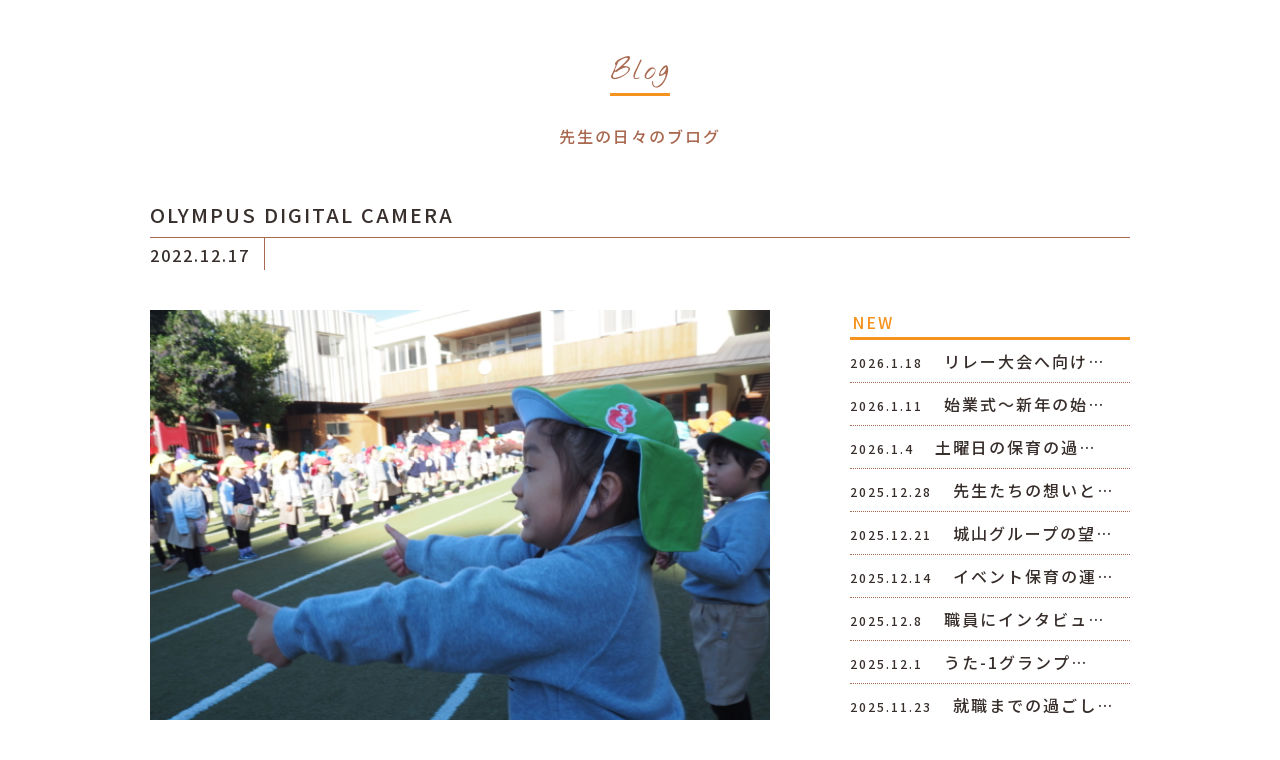

--- FILE ---
content_type: text/html; charset=UTF-8
request_url: https://shiroyama.work/blog/2203/attachment/olympus-digital-camera-20/
body_size: 5400
content:
<!DOCTYPE html>
<html lang="ja">
<head>
<meta charset="UTF-8">
<title></title>
<meta name="SKYPE_TOOLBAR" content="SKYPE_TOOLBAR_PARSER_COMPATIBLE">
<meta name="format-detection" content="telephone=no">
<meta http-equiv="X-UA-Compatible" content="IE=Edge">
<link rel="icon" type="image/vnd.microsoft.icon" href="https://shiroyama.work/wp/wp-content/themes/sgtheme/assets/img/commom/ico/favicon.ico">
<!-- Global site tag (gtag.js) - Google Analytics -->
<script async src="https://www.googletagmanager.com/gtag/js?id=G-QDQ6J20NFC"></script>
<script>
  window.dataLayer = window.dataLayer || [];
  function gtag(){dataLayer.push(arguments);}
  gtag('js', new Date());

  gtag('config', 'G-QDQ6J20NFC');
</script>
<link rel='dns-prefetch' href='//s.w.org' />
		<script type="text/javascript">
			window._wpemojiSettings = {"baseUrl":"https:\/\/s.w.org\/images\/core\/emoji\/11.2.0\/72x72\/","ext":".png","svgUrl":"https:\/\/s.w.org\/images\/core\/emoji\/11.2.0\/svg\/","svgExt":".svg","source":{"concatemoji":"https:\/\/shiroyama.work\/wp\/wp-includes\/js\/wp-emoji-release.min.js?ver=5.1.21"}};
			!function(e,a,t){var n,r,o,i=a.createElement("canvas"),p=i.getContext&&i.getContext("2d");function s(e,t){var a=String.fromCharCode;p.clearRect(0,0,i.width,i.height),p.fillText(a.apply(this,e),0,0);e=i.toDataURL();return p.clearRect(0,0,i.width,i.height),p.fillText(a.apply(this,t),0,0),e===i.toDataURL()}function c(e){var t=a.createElement("script");t.src=e,t.defer=t.type="text/javascript",a.getElementsByTagName("head")[0].appendChild(t)}for(o=Array("flag","emoji"),t.supports={everything:!0,everythingExceptFlag:!0},r=0;r<o.length;r++)t.supports[o[r]]=function(e){if(!p||!p.fillText)return!1;switch(p.textBaseline="top",p.font="600 32px Arial",e){case"flag":return s([55356,56826,55356,56819],[55356,56826,8203,55356,56819])?!1:!s([55356,57332,56128,56423,56128,56418,56128,56421,56128,56430,56128,56423,56128,56447],[55356,57332,8203,56128,56423,8203,56128,56418,8203,56128,56421,8203,56128,56430,8203,56128,56423,8203,56128,56447]);case"emoji":return!s([55358,56760,9792,65039],[55358,56760,8203,9792,65039])}return!1}(o[r]),t.supports.everything=t.supports.everything&&t.supports[o[r]],"flag"!==o[r]&&(t.supports.everythingExceptFlag=t.supports.everythingExceptFlag&&t.supports[o[r]]);t.supports.everythingExceptFlag=t.supports.everythingExceptFlag&&!t.supports.flag,t.DOMReady=!1,t.readyCallback=function(){t.DOMReady=!0},t.supports.everything||(n=function(){t.readyCallback()},a.addEventListener?(a.addEventListener("DOMContentLoaded",n,!1),e.addEventListener("load",n,!1)):(e.attachEvent("onload",n),a.attachEvent("onreadystatechange",function(){"complete"===a.readyState&&t.readyCallback()})),(n=t.source||{}).concatemoji?c(n.concatemoji):n.wpemoji&&n.twemoji&&(c(n.twemoji),c(n.wpemoji)))}(window,document,window._wpemojiSettings);
		</script>
		<style type="text/css">
img.wp-smiley,
img.emoji {
	display: inline !important;
	border: none !important;
	box-shadow: none !important;
	height: 1em !important;
	width: 1em !important;
	margin: 0 .07em !important;
	vertical-align: -0.1em !important;
	background: none !important;
	padding: 0 !important;
}
</style>
	<link rel='stylesheet' id='sbi_styles-css'  href='https://shiroyama.work/wp/wp-content/plugins/instagram-feed/css/sbi-styles.min.css?ver=6.6.1' type='text/css' media='all' />
<link rel='stylesheet' id='wp-block-library-css'  href='https://shiroyama.work/wp/wp-includes/css/dist/block-library/style.min.css?ver=5.1.21' type='text/css' media='all' />
<link rel='stylesheet' id='responsive-lightbox-swipebox-css'  href='https://shiroyama.work/wp/wp-content/plugins/responsive-lightbox/assets/swipebox/css/swipebox.min.css?ver=2.1.0' type='text/css' media='all' />
<link rel='stylesheet' id='reset-css'  href='https://shiroyama.work/wp/wp-content/themes/sgtheme/assets/css/reset.css?ver=5.1.21' type='text/css' media='all' />
<link rel='stylesheet' id='util-css'  href='https://shiroyama.work/wp/wp-content/themes/sgtheme/assets/css/util.css?ver=5.1.21' type='text/css' media='all' />
<link rel='stylesheet' id='module-css'  href='https://shiroyama.work/wp/wp-content/themes/sgtheme/assets/css/common.css?ver=5.1.21' type='text/css' media='all' />
<link rel='stylesheet' id='builtin-css'  href='https://shiroyama.work/wp/wp-content/themes/sgtheme/style.css?ver=5.1.21' type='text/css' media='all' />
<script type='text/javascript' src='https://ajax.googleapis.com/ajax/libs/jquery/1.11.3/jquery.min.js?ver=5.1.21'></script>
<script type='text/javascript' src='https://shiroyama.work/wp/wp-content/plugins/responsive-lightbox/assets/swipebox/js/jquery.swipebox.min.js?ver=2.1.0'></script>
<script type='text/javascript' src='https://shiroyama.work/wp/wp-content/plugins/responsive-lightbox/assets/infinitescroll/infinite-scroll.pkgd.min.js?ver=5.1.21'></script>
<script type='text/javascript'>
/* <![CDATA[ */
var rlArgs = {"script":"swipebox","selector":"lightbox","customEvents":"","activeGalleries":"1","animation":"1","hideCloseButtonOnMobile":"0","removeBarsOnMobile":"0","hideBars":"1","hideBarsDelay":"5000","videoMaxWidth":"1080","useSVG":"1","loopAtEnd":"0","woocommerce_gallery":"0","ajaxurl":"https:\/\/shiroyama.work\/wp\/wp-admin\/admin-ajax.php","nonce":"fe6902dabe"};
/* ]]> */
</script>
<script type='text/javascript' src='https://shiroyama.work/wp/wp-content/plugins/responsive-lightbox/js/front.js?ver=2.1.0'></script>
<script type='text/javascript' src='https://shiroyama.work/wp/wp-content/themes/sgtheme/assets/js/common.js?ver=5.1.21'></script>
<link rel='shortlink' href='https://shiroyama.work/?p=2210' />
<script type="text/javascript">
var ua = navigator.userAgent;
if((ua.indexOf('Android') > 0 && ua.indexOf('Mobile') == -1) || ua.indexOf('iPad') > 0 || ua.indexOf('Kindle') > 0 || ua.indexOf('Silk') > 0){
  document.write('<meta name="viewport" content="width=device-width, maximum-scale=1, user-scalable=1.0">');
} else {
  document.write('<meta name="viewport" content="width=device-width,initial-scale=1.0">');
}
</script>
<script src="https://shiroyama.work/wp/wp-content/themes/sgtheme/assets/js/lower.js"></script>
<link rel="stylesheet" href="https://shiroyama.work/wp/wp-content/themes/sgtheme/assets/css/page.css">
<!--[if lt IE 9]>
<script src="https://cdn.jsdelivr.net/html5shiv/3.7.3/html5shiv.min.js"></script>
<script src="https://cdn.jsdelivr.net/selectivizr/1.0.2/selectivizr.min.js"></script>
<script src="https://cdn.jsdelivr.net/respond/1.4.2/respond.min.js"></script>
<![endif]-->
</head>

<body class="attachment attachment-template-default single single-attachment postid-2210 attachmentid-2210 attachment-jpeg">

<noscript><div class="noscript"><p>当サイトを快適にご利用いただくには、ブラウザでJavaScriptを有効にしてください。</p></div></noscript>


<div id="page">

<header id="header">
  <nav id="gNavi" class="sp_none">
    <div class="wrapper">
      <ul class="gNavi_menu flex fx_between">
        <li><a href="https://shiroyama.work/?id=index_blog"><b class="ff02">Blog</b><span>リクルートブログ</span></a></li>
        <li><a href="https://shiroyama.work/?id=hangin-area"><b class="ff02">Hang in</b><span>アナタを諦めない</span></a></li>
        <li><a href="https://shiroyama.work/?id=schedule-area"><b class="ff02">Schedule</b><span>一日の流れ</span></a></li>
        <li><a href="https://shiroyama.work/?id=teacher-area"><b class="ff02">Teacher</b><span>講師紹介</span></a></li>
        <li><a href="https://shiroyama.work/?id=event-area"><b class="ff02">Event</b><span>推し行事</span></a></li>
        <li><a href="https://shiroyama.work/?id=system-area"><b class="ff02">System</b><span>制度</span></a></li>
        <li><a href="https://shiroyama.work/?id=careerup-area"><b class="ff02">Carrer up</b><span>キャリアパス</span></a></li>
        <li><a href="https://shiroyama.work/contact/"><b class="ff02">Contact</b><span>お問い合わせ</span></a></li>
      </ul>
    </div>
  </nav><!-- / #gNavi -->
  <h2 class="hd_logo ff01 pc_none"><a href="https://shiroyama.work/">SHIROYAMA GROUP <strong>RECRUIT</strong></a></h2>
  <div id="spMenu_fix" class="pc_none"> 
    <div id="menuTrigger_fix" class="menuTrigger">
      <div class="menuIcon_line menuIcon_line-trg trs trs-dr05 trs-tfCb"></div>
      <div class="menuIcon_line menuIcon_line-trg trs trs-dr05 trs-tfCb"></div>
      <div class="menuIcon_line menuIcon_line-trg trs trs-dr05 trs-tfCb"></div>
    </div>
  </div><!-- / #spMenu_fix -->
</header>
<nav id="spNav" class="pc_none">
  <div class="spNav_inner">
    <h2 class="ff01"><a href="https://shiroyama.work/">SHIROYAMA GROUP <strong>RECRUIT</strong></a></h2>
    <ul class="hb_menu">
      <li><a href="https://shiroyama.work/?id=index_blog" class="flex"><b class="ff02">Blog</b><span>リクルートブログ</span></a></li>
      <li><a href="https://shiroyama.work/?id=hangin-area" class="flex"><b class="ff02">Hang in</b><span>アナタを諦めない</span></a></li>
      <li><a href="https://shiroyama.work/?id=schedule-area" class="flex"><b class="ff02">Schedule</b><span>一日の流れ</span></a></li>
      <li><a href="https://shiroyama.work/?id=teacher-area" class="flex"><b class="ff02">Teacher</b><span>講師紹介</span></a></li>
      <li><a href="https://shiroyama.work/?id=event-area" class="flex"><b class="ff02">Event</b><span>推し行事</span></a></li>
      <li><a href="https://shiroyama.work/?id=system-area" class="flex"><b class="ff02">System</b><span>制度</span></a></li>
      <li><a href="https://shiroyama.work/?id=careerup-area" class="flex"><b class="ff02">Carrer up</b><span>キャリアパス</span></a></li>
      <li><a href="https://shiroyama.work/contact/" class="flex"><b class="ff02">Contact</b><span>お問い合わせ</span></a></li>
    </ul>
    <ul class="hb_sns_btn flex">
      <li><a href="https://www.instagram.com/shiroyamayouchien/" target="_blank"><img src="https://shiroyama.work/wp/wp-content/themes/sgtheme/assets/img/common/ico/ico_insta01.svg" alt="Instagram" width="20" height="20" /></a></li>
      <!--<li><a href="" target="_blank"><img src="https://shiroyama.work/wp/wp-content/themes/sgtheme/assets/img/common/ico/ico_fb01.svg" alt="Facebook" width="10" height="20" /></a></li>-->
    </ul>
  </div>
</nav>

<div id="contents">
<article id="news" class="inner">


  <h1 class="sub_ttl01"><span class="ff02">Blog</span></h1>
  <p class="news_lead tC">先生の日々のブログ</p>


  <div class="news_head_ttl">
    <h2>OLYMPUS DIGITAL CAMERA</h2>
    <time datetime="2022-12-17">2022.12.17</time>
      </div>
  <div class="news_wrap flex fx_between sp_block">
    <section id="news_main">
            <div id="news_single">
        <div class="entry-content"><p class="attachment"><a href='https://shiroyama.work/wp/wp-content/uploads/2022/12/9FF8766C-C9C5-4A51-B96D-7A85E7CEB6E0.jpeg' title="" data-rl_title="" class="rl-gallery-link" data-rl_caption="" data-rel="lightbox-image-bGlnaHRib3gtZ2FsbGVyeS0w" data-rl_title="" data-rl_caption=""><img width="600" height="450" src="https://shiroyama.work/wp/wp-content/uploads/2022/12/9FF8766C-C9C5-4A51-B96D-7A85E7CEB6E0-600x450.jpeg" class="attachment-medium size-medium" alt="" srcset="https://shiroyama.work/wp/wp-content/uploads/2022/12/9FF8766C-C9C5-4A51-B96D-7A85E7CEB6E0-600x450.jpeg 600w, https://shiroyama.work/wp/wp-content/uploads/2022/12/9FF8766C-C9C5-4A51-B96D-7A85E7CEB6E0-768x576.jpeg 768w, https://shiroyama.work/wp/wp-content/uploads/2022/12/9FF8766C-C9C5-4A51-B96D-7A85E7CEB6E0-1200x900.jpeg 1200w" sizes="(max-width: 600px) 100vw, 600px" /></a></p>
</div><!-- / .entry-content -->
      </div>
            <div class="wp-detailnavi">
        <div class="prev_link"><a href="https://shiroyama.work/blog/2203/" rel="prev">＜　PREVIEW</a></div>        <div class="list_link"><a href="https://shiroyama.work/" class="flex fx_all_center ff01">TOP<br>PAGE</a></div>
              </div><!--/ .wp-detailnavi -->
    </section>
    <div id="news_side">
  <div class="side_menu side_post">
    <h3 class="side_ttl"><span>NEW</span></h3>
    <ul>
            <li>
        <a href="https://shiroyama.work/blog/4962/">
          <time datetime="2026-01-18">2026.1.18</time>
          <span>
          リレー大会へ向け…          </span>
        </a>
      </li>
            <li>
        <a href="https://shiroyama.work/blog/4930/">
          <time datetime="2026-01-11">2026.1.11</time>
          <span>
          始業式〜新年の始…          </span>
        </a>
      </li>
            <li>
        <a href="https://shiroyama.work/blog/4897/">
          <time datetime="2026-01-04">2026.1.4</time>
          <span>
          土曜日の保育の過…          </span>
        </a>
      </li>
            <li>
        <a href="https://shiroyama.work/blog/4853/">
          <time datetime="2025-12-28">2025.12.28</time>
          <span>
          先生たちの想いと…          </span>
        </a>
      </li>
            <li>
        <a href="https://shiroyama.work/blog/4827/">
          <time datetime="2025-12-21">2025.12.21</time>
          <span>
          城山グループの望…          </span>
        </a>
      </li>
            <li>
        <a href="https://shiroyama.work/blog/4818/">
          <time datetime="2025-12-14">2025.12.14</time>
          <span>
          イベント保育の運…          </span>
        </a>
      </li>
            <li>
        <a href="https://shiroyama.work/blog/4803/">
          <time datetime="2025-12-08">2025.12.8</time>
          <span>
          職員にインタビュ…          </span>
        </a>
      </li>
            <li>
        <a href="https://shiroyama.work/blog/4772/">
          <time datetime="2025-12-01">2025.12.1</time>
          <span>
          うた-1グランプ…          </span>
        </a>
      </li>
            <li>
        <a href="https://shiroyama.work/blog/4757/">
          <time datetime="2025-11-23">2025.11.23</time>
          <span>
          就職までの過ごし…          </span>
        </a>
      </li>
                </ul>
  </div>
  <div class="side_menu side_cat">
    <h3 class="side_ttl"><span>CATEGORY</span></h3>
    <ul>
      	<li class="cat-item cat-item-1"><a href="https://shiroyama.work/blog/" >ブログ</a>
</li>
    </ul>
  </div>
  <div class="side_menu side_archive">
    <h3 class="side_ttl"><span>ARCHIVE</span></h3>
    <ul>
      	<li><a href='https://shiroyama.work/date/2026/01/'>2026年1月</a></li>
	<li><a href='https://shiroyama.work/date/2025/12/'>2025年12月</a></li>
	<li><a href='https://shiroyama.work/date/2025/11/'>2025年11月</a></li>
	<li><a href='https://shiroyama.work/date/2025/10/'>2025年10月</a></li>
	<li><a href='https://shiroyama.work/date/2025/09/'>2025年9月</a></li>
	<li><a href='https://shiroyama.work/date/2025/08/'>2025年8月</a></li>
	<li><a href='https://shiroyama.work/date/2025/07/'>2025年7月</a></li>
	<li><a href='https://shiroyama.work/date/2025/06/'>2025年6月</a></li>
	<li><a href='https://shiroyama.work/date/2025/03/'>2025年3月</a></li>
	<li><a href='https://shiroyama.work/date/2025/02/'>2025年2月</a></li>
	<li><a href='https://shiroyama.work/date/2025/01/'>2025年1月</a></li>
	<li><a href='https://shiroyama.work/date/2024/12/'>2024年12月</a></li>
	<li><a href='https://shiroyama.work/date/2024/11/'>2024年11月</a></li>
	<li><a href='https://shiroyama.work/date/2024/10/'>2024年10月</a></li>
	<li><a href='https://shiroyama.work/date/2024/09/'>2024年9月</a></li>
	<li><a href='https://shiroyama.work/date/2024/08/'>2024年8月</a></li>
	<li><a href='https://shiroyama.work/date/2024/07/'>2024年7月</a></li>
	<li><a href='https://shiroyama.work/date/2024/06/'>2024年6月</a></li>
	<li><a href='https://shiroyama.work/date/2024/05/'>2024年5月</a></li>
	<li><a href='https://shiroyama.work/date/2024/03/'>2024年3月</a></li>
	<li><a href='https://shiroyama.work/date/2024/02/'>2024年2月</a></li>
	<li><a href='https://shiroyama.work/date/2024/01/'>2024年1月</a></li>
	<li><a href='https://shiroyama.work/date/2023/12/'>2023年12月</a></li>
	<li><a href='https://shiroyama.work/date/2023/11/'>2023年11月</a></li>
	<li><a href='https://shiroyama.work/date/2023/10/'>2023年10月</a></li>
	<li><a href='https://shiroyama.work/date/2023/09/'>2023年9月</a></li>
	<li><a href='https://shiroyama.work/date/2023/08/'>2023年8月</a></li>
	<li><a href='https://shiroyama.work/date/2023/07/'>2023年7月</a></li>
	<li><a href='https://shiroyama.work/date/2023/03/'>2023年3月</a></li>
	<li><a href='https://shiroyama.work/date/2023/02/'>2023年2月</a></li>
	<li><a href='https://shiroyama.work/date/2023/01/'>2023年1月</a></li>
	<li><a href='https://shiroyama.work/date/2022/12/'>2022年12月</a></li>
	<li><a href='https://shiroyama.work/date/2022/11/'>2022年11月</a></li>
	<li><a href='https://shiroyama.work/date/2022/10/'>2022年10月</a></li>
	<li><a href='https://shiroyama.work/date/2022/09/'>2022年9月</a></li>
	<li><a href='https://shiroyama.work/date/2022/08/'>2022年8月</a></li>
	<li><a href='https://shiroyama.work/date/2022/07/'>2022年7月</a></li>
	<li><a href='https://shiroyama.work/date/2022/06/'>2022年6月</a></li>
	<li><a href='https://shiroyama.work/date/2022/03/'>2022年3月</a></li>
	<li><a href='https://shiroyama.work/date/2022/02/'>2022年2月</a></li>
	<li><a href='https://shiroyama.work/date/2022/01/'>2022年1月</a></li>
	<li><a href='https://shiroyama.work/date/2021/12/'>2021年12月</a></li>
	<li><a href='https://shiroyama.work/date/2021/11/'>2021年11月</a></li>
	<li><a href='https://shiroyama.work/date/2021/10/'>2021年10月</a></li>
	<li><a href='https://shiroyama.work/date/2021/09/'>2021年9月</a></li>
	<li><a href='https://shiroyama.work/date/2021/08/'>2021年8月</a></li>
	<li><a href='https://shiroyama.work/date/2021/07/'>2021年7月</a></li>
	<li><a href='https://shiroyama.work/date/2021/06/'>2021年6月</a></li>
	<li><a href='https://shiroyama.work/date/2021/05/'>2021年5月</a></li>
	<li><a href='https://shiroyama.work/date/2021/04/'>2021年4月</a></li>
	<li><a href='https://shiroyama.work/date/2021/03/'>2021年3月</a></li>
	<li><a href='https://shiroyama.work/date/2021/02/'>2021年2月</a></li>
	<li><a href='https://shiroyama.work/date/2021/01/'>2021年1月</a></li>
	<li><a href='https://shiroyama.work/date/2020/12/'>2020年12月</a></li>
	<li><a href='https://shiroyama.work/date/2020/11/'>2020年11月</a></li>
	<li><a href='https://shiroyama.work/date/2020/10/'>2020年10月</a></li>
	<li><a href='https://shiroyama.work/date/2020/09/'>2020年9月</a></li>
	<li><a href='https://shiroyama.work/date/2020/08/'>2020年8月</a></li>
	<li><a href='https://shiroyama.work/date/2020/07/'>2020年7月</a></li>
	<li><a href='https://shiroyama.work/date/2020/06/'>2020年6月</a></li>
	<li><a href='https://shiroyama.work/date/2020/03/'>2020年3月</a></li>
	<li><a href='https://shiroyama.work/date/2020/02/'>2020年2月</a></li>
	<li><a href='https://shiroyama.work/date/2020/01/'>2020年1月</a></li>
	<li><a href='https://shiroyama.work/date/2019/12/'>2019年12月</a></li>
	<li><a href='https://shiroyama.work/date/2019/11/'>2019年11月</a></li>
	<li><a href='https://shiroyama.work/date/2019/10/'>2019年10月</a></li>
	<li><a href='https://shiroyama.work/date/2019/09/'>2019年9月</a></li>
	<li><a href='https://shiroyama.work/date/2019/08/'>2019年8月</a></li>
	<li><a href='https://shiroyama.work/date/2019/07/'>2019年7月</a></li>
	<li><a href='https://shiroyama.work/date/2019/06/'>2019年6月</a></li>
	<li><a href='https://shiroyama.work/date/2019/05/'>2019年5月</a></li>
    </ul>
  </div>
</div>  </div>
</article>

</div><!-- / #contents -->

<footer id="footer">
  <div class="inner">
    <div class="ft_box flex fx_center sp_block">
      <div class="ft_logo">
        <h2>学校法人 石川キンダー学園</h2>
        <dl class="flex">
          <dt class="flex fx_all_center">城山グループ</dt>
          <dd><a href="http://shiroyamagroup.jp/" target="_blank">城山幼稚園・城山みどり幼稚園</a><br>
          <a href="https://www.shiroyamadonguri.com/" target="_blank">鎮守の森 城山どんぐり保育園</a></dd>
        </dl>
      </div>
      <dl class="ft_info">
        <dt>〒174-0056 東京都板橋区志村2丁目16-2</dt>
        <dd><span data-action="call" data-tel="0339665262">03-3966-5262</span></dd>
      </dl>
    </div>
  </div><!-- / .inner -->
  <div class="copyright"><small>Copyright © 2019 ISHIKAWA KINDER GAKUEN. All rights reserved.</small></div>
</footer><!-- / #footer -->

<div class="pagetop"><a href="#"><img src="https://shiroyama.work/wp/wp-content/themes/sgtheme/assets/img/common/buttons/totop.svg" width="60" height="60" alt="" /></a></div><!-- / .pagetop -->

</div><!-- / #page -->
<!-- Instagram Feed JS -->
<script type="text/javascript">
var sbiajaxurl = "https://shiroyama.work/wp/wp-admin/admin-ajax.php";
</script>
</body>
</html>

--- FILE ---
content_type: text/css
request_url: https://shiroyama.work/wp/wp-content/themes/sgtheme/style.css?ver=5.1.21
body_size: -27
content:
@charset "UTF-8";
/*
Theme Name: SG Theme
Author: 
Author URI: 
Version: 1.0
*/


--- FILE ---
content_type: image/svg+xml
request_url: https://shiroyama.work/wp/wp-content/themes/sgtheme/assets/img/common/buttons/totop.svg
body_size: 396
content:
<svg xmlns="http://www.w3.org/2000/svg" viewBox="0 0 60 60"><defs><style>.cls-1{fill:#f6921e;}.cls-2{fill:none;stroke:#f6921e;stroke-linejoin:bevel;}</style></defs><title>totop</title><g id="レイヤー_2" data-name="レイヤー 2"><g id="design"><path class="cls-1" d="M30,1A29,29,0,1,1,1,30,29.032,29.032,0,0,1,30,1m0-1A30,30,0,1,0,60,30,30,30,0,0,0,30,0Z"/><polyline class="cls-2" points="29.5 52.5 29.5 10.5 15.5 23.5"/><polyline class="cls-2" points="29.5 52.5 29.5 10.5 43.5 23.5"/></g></g></svg>

--- FILE ---
content_type: image/svg+xml
request_url: https://shiroyama.work/wp/wp-content/themes/sgtheme/assets/img/common/ico/ico_insta01.svg
body_size: 649
content:
<svg xmlns="http://www.w3.org/2000/svg" viewBox="0 0 20 20"><defs><style>.cls-1{fill:#fff;}</style></defs><title>ico_insta01</title><g id="レイヤー_2" data-name="レイヤー 2"><g id="design"><path class="cls-1" d="M10,1.8c2.67,0,2.986.01,4.041.058A5.552,5.552,0,0,1,15.9,2.2a3.125,3.125,0,0,1,1.15.748A3.125,3.125,0,0,1,17.8,4.1a5.552,5.552,0,0,1,.344,1.857C18.188,7.014,18.2,7.33,18.2,10s-.01,2.986-.058,4.041A5.552,5.552,0,0,1,17.8,15.9a3.31,3.31,0,0,1-1.9,1.9,5.552,5.552,0,0,1-1.857.344c-1.054.048-1.371.058-4.041.058s-2.987-.01-4.041-.058A5.552,5.552,0,0,1,4.1,17.8a3.125,3.125,0,0,1-1.15-.748A3.125,3.125,0,0,1,2.2,15.9a5.552,5.552,0,0,1-.344-1.857C1.812,12.986,1.8,12.67,1.8,10s.01-2.986.058-4.041A5.552,5.552,0,0,1,2.2,4.1a3.125,3.125,0,0,1,.748-1.15A3.125,3.125,0,0,1,4.1,2.2,5.552,5.552,0,0,1,5.959,1.86C7.014,1.812,7.33,1.8,10,1.8M10,0C7.284,0,6.944.012,5.877.06A7.355,7.355,0,0,0,3.45.525,4.905,4.905,0,0,0,1.678,1.678,4.905,4.905,0,0,0,.525,3.45,7.355,7.355,0,0,0,.06,5.877C.012,6.944,0,7.284,0,10s.012,3.056.06,4.123A7.355,7.355,0,0,0,.525,16.55a4.905,4.905,0,0,0,1.153,1.772A4.905,4.905,0,0,0,3.45,19.475a7.355,7.355,0,0,0,2.427.465C6.944,19.989,7.284,20,10,20s3.056-.011,4.123-.06a7.355,7.355,0,0,0,2.427-.465,5.106,5.106,0,0,0,2.925-2.925,7.355,7.355,0,0,0,.465-2.427c.048-1.067.06-1.407.06-4.123s-.012-3.056-.06-4.123a7.355,7.355,0,0,0-.465-2.427,4.905,4.905,0,0,0-1.153-1.772A4.905,4.905,0,0,0,16.55.525,7.355,7.355,0,0,0,14.123.06C13.056.012,12.716,0,10,0Z"/><path class="cls-1" d="M10,4.865A5.135,5.135,0,1,0,15.135,10,5.135,5.135,0,0,0,10,4.865Zm0,8.468A3.333,3.333,0,1,1,13.333,10,3.333,3.333,0,0,1,10,13.333Z"/><circle class="cls-1" cx="15.338" cy="4.662" r="1.2"/></g></g></svg>